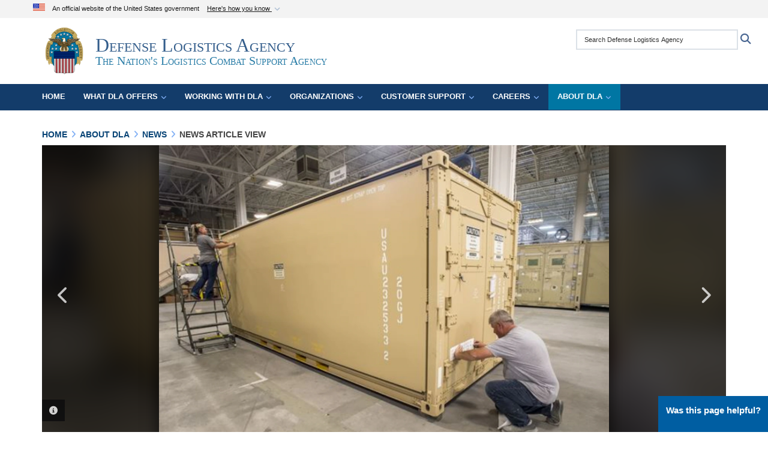

--- FILE ---
content_type: text/html; charset=utf-8
request_url: https://www.dla.mil/About-DLA/News/News-Article-View/Article/1376690/dla-distribution-hill-provides-deployable-hospitals-to-the-warfighter/
body_size: 15032
content:
<!DOCTYPE html>
<html  lang="en-US">
<head id="Head"><meta content="text/html; charset=UTF-8" http-equiv="Content-Type" />
<meta name="REVISIT-AFTER" content="1 DAYS" />
<meta name="RATING" content="GENERAL" />
<meta name="RESOURCE-TYPE" content="DOCUMENT" />
<meta content="text/javascript" http-equiv="Content-Script-Type" />
<meta content="text/css" http-equiv="Content-Style-Type" />
<script src="/Portals/104/nav-portal.js"></script>
<title>
	DLA Distribution Hill provides deployable hospitals to the warfighter > Defense Logistics Agency > News Article View
</title><meta id="MetaDescription" name="description" content="If you’ve ever driven past building 1160 on the west side of Hill Air Force Base, you may have wondered about the hundreds of containers stacked behind it.  , Read news articles posted by the Defense Logistics Agency." /><meta id="MetaKeywords" name="keywords" content="dla, defense logistics agency, logistics, defense, dod, department of defense, combat logistics, acquisition, technical services, support, about, news, article, Distribution, DLA, DLA Distribution, DLA Distribution’s Medical Assembly and Shelter Repair, DEPMEDS, United States Army Medical Materiel Agency" /><meta id="MetaRobots" name="robots" content="INDEX, FOLLOW" /><link href="/Resources/Shared/stylesheets/dnndefault/7.0.0/default.css?cdv=3245" type="text/css" rel="stylesheet"/><link href="/DesktopModules/ArticleCSViewArticle/module.css?cdv=3245" type="text/css" rel="stylesheet"/><link href="/Desktopmodules/SharedLibrary/ValidatedPlugins/slick-carousel/slick/slick.css?cdv=3245" type="text/css" rel="stylesheet"/><link href="/Desktopmodules/SharedLibrary/Plugins/Bootstrap/css/bootstrap.min.css?cdv=3245" type="text/css" rel="stylesheet"/><link href="/Portals/_default/skins/dod2/skin.css?cdv=3245" type="text/css" rel="stylesheet"/><link href="/Portals/_default/Containers/DOD2/container.css?cdv=3245" type="text/css" rel="stylesheet"/><link href="/Portals/104/portal.css?cdv=3245" type="text/css" rel="stylesheet"/><link href="/Portals/_default/skins/dod2/assets/dist/css/full-width-centered.min.css?cdv=3245" type="text/css" rel="stylesheet"/><link href="/Desktopmodules/SharedLibrary/Plugins/SocialIcons/css/fa-social-icons.css?cdv=3245" type="text/css" rel="stylesheet"/><link href="/Desktopmodules/SharedLibrary/Plugins/Skin/SkipNav/css/skipnav.css?cdv=3245" type="text/css" rel="stylesheet"/><link href="/DesktopModules/SharedLibrary/ValidatedPlugins/aos/aos.css?cdv=3245" type="text/css" rel="stylesheet"/><link href="/Desktopmodules/SharedLibrary/Plugins/carouFredSel/base.css?cdv=3245" type="text/css" rel="stylesheet"/><link href="/Desktopmodules/SharedLibrary/Plugins/MediaElement4.2.9/mediaelementplayer.css?cdv=3245" type="text/css" rel="stylesheet"/><link href="/Desktopmodules/SharedLibrary/Plugins/ColorBox/colorbox.css?cdv=3245" type="text/css" rel="stylesheet"/><link href="/Desktopmodules/SharedLibrary/Plugins/slimbox/slimbox2.css?cdv=3245" type="text/css" rel="stylesheet"/><link href="/desktopmodules/ArticleCS/styles/DOD2/style.css?cdv=3245" type="text/css" rel="stylesheet"/><link href="/Desktopmodules/SharedLibrary/ValidatedPlugins/font-awesome6/css/all.min.css?cdv=3245" type="text/css" rel="stylesheet"/><link href="/Desktopmodules/SharedLibrary/ValidatedPlugins/font-awesome6/css/v4-shims.min.css?cdv=3245" type="text/css" rel="stylesheet"/><script src="/Resources/libraries/jQuery/03_07_01/jquery.js?cdv=3245" type="text/javascript"></script><script src="/Resources/libraries/jQuery-Migrate/03_04_01/jquery-migrate.js?cdv=3245" type="text/javascript"></script><script src="/Resources/libraries/jQuery-UI/01_13_03/jquery-ui.min.js?cdv=3245" type="text/javascript"></script><script src="/Resources/libraries/HoverIntent/01_10_01/jquery.hoverIntent.min.js?cdv=3245" type="text/javascript"></script><link id="RobotoSlab" rel="stylesheet" type="text/css" href="https://fonts.googleapis.com/css?family=Open+Sans|Roboto+Slab" /><link rel='icon' href='/Portals/104/dla-favicon.ico?ver=cs46UKvKBpw_UWvF-4kFEw%3d%3d' type='image/x-icon' /><meta name='host' content='DMA Public Web' /><meta name='contact' content='dma.WebSD@mail.mil' /><link rel="stylesheet" type="text/css" href="/DesktopModules/SharedLibrary/Controls/Banner/CSS/usa-banner.css" /><script  src="/Desktopmodules/SharedLibrary/Plugins/GoogleAnalytics/Universal-Federated-Analytics-8.7.js?agency=DOD&subagency=DLA&sitetopic=dma.web&dclink=true"  id="_fed_an_ua_tag" ></script><style type="text/css">/*Start Dynamic Skin Css*/
.skin-header-background { background-image: url('/Portals/_default/skins/dod2/resources/img/header-back.png') !important; }
.skin-header-background { background-color: rgb(255, 255, 255) !important; }
.base-container.block-title .title  { background-color: rgb(255, 255, 255); }
.skin-footer-background { background-image: url('/Portals/_default/skins/dod2/resources/img/footer-back.png') !important; }
</style><meta name='twitter:card' content='summary_large_image' /><meta name='twitter:title' content='DLA&#32;Distribution&#32;Hill&#32;provides&#32;deployable&#32;hospitals&#32;to&#32;the&#32;warfighter' /><meta name='twitter:description' content='If&#32;you&#8217;ve&#32;ever&#32;driven&#32;past&#32;building&#32;1160&#32;on&#32;the&#32;west&#32;side&#32;of&#32;Hill&#32;Air&#32;Force&#32;Base,&#32;you&#32;may&#32;have&#32;wondered&#32;about&#32;the&#32;hundreds&#32;of&#32;containers&#32;stacked&#32;behind&#32;it.&#32;&#32;' /><meta name='twitter:image' content='https://media.defense.gov/2017/Nov/20/2001846105/1920/1080/0/171023-F-QT350-006.JPG' /><meta name='twitter:site' content='@DLAMIL' /><meta name='twitter:creator' content='@DLAMIL' /><meta property='og:site_name' content='Defense&#32;Logistics&#32;Agency' /><meta property='og:type' content='article' /><meta property='og:title' content='DLA&#32;Distribution&#32;Hill&#32;provides&#32;deployable&#32;hospitals&#32;to&#32;the&#32;warfighter' /><meta property='og:description' content='If&#32;you&#8217;ve&#32;ever&#32;driven&#32;past&#32;building&#32;1160&#32;on&#32;the&#32;west&#32;side&#32;of&#32;Hill&#32;Air&#32;Force&#32;Base,&#32;you&#32;may&#32;have&#32;wondered&#32;about&#32;the&#32;hundreds&#32;of&#32;containers&#32;stacked&#32;behind&#32;it.&#32;&#32;' /><meta property='og:image' content='https://media.defense.gov/2017/Nov/20/2001846105/1920/1080/0/171023-F-QT350-006.JPG' /><meta property='og:url' content='https://www.dla.mil/About-DLA/News/News-Article-View/Article/1376690/dla-distribution-hill-provides-deployable-hospitals-to-the-warfighter/' /><meta name="viewport" content="width=device-width,initial-scale=1" /></head>
<body id="Body">

    <form method="post" action="/About-DLA/News/News-Article-View/Article/1376690/dla-distribution-hill-provides-deployable-hospitals-to-the-warfighter/" id="Form" enctype="multipart/form-data">
<div class="aspNetHidden">
<input type="hidden" name="__EVENTTARGET" id="__EVENTTARGET" value="" />
<input type="hidden" name="__EVENTARGUMENT" id="__EVENTARGUMENT" value="" />
<input type="hidden" name="__VIEWSTATE" id="__VIEWSTATE" value="aJIcMpSKExr/mb3hetEKRXTYEAnXIk8grbmaxfuwnFgt+KcgK4xNXr0kh5z+L4l1+wVzZENln7fEoIZGphJdYgWnQ8J4QY3kmdryH+JJBvdzxUk+OlpKNuu5PsHlTQGtD52Lz1o4xt+M+MbK9/Wh2iav16vKC7eCogGHjIqPGIGg54Wy8XP+60+Po2SYKGg7j6WZzB8/lesb9zzk04HE721LdnE6IFWELK5L2qVX90EvJnyPCwd60LIIg8yS505TJtmJ8xojzSLmrves4jbY0/[base64]/eiWbC7caf6yjCcdMmtVefFLS2CidBPEvT7K4zD5K6QDzcoK5T1NEZT/3gLXwgAJKgCHeHXm57PHlB3tD+Ngo+A+j7Q0tcfhdQHQnlWbEx8EZI4NoENe9EY0EZh7AAP+FmZaZmX4g+cY/OMJHYOlaHBmN6TCYnMX7nNbnR9SEbAIEW2q+/g1oEqZe1g+uzq3Gsy/ECKH3HJkj8hRCGAv/wODAszT1uj++YE8h5D7HtYi/lNVogfnCGI5+LnAa6LCPid+qJrQ96juiCOBjojE5pwdeaH7TcyV8N0PJrsfWj1lEXgzy/se/uMiBP+96zQU1cnn1uwwFtdRVX9r9xO59gqHyVkEwOqvzn0Jr1WVcRHmrj+A6yWeqP+SLFQnCx0yF/MuZ5NHf8G9CiGMmSOnXfDvdhSk7SFrwPEFzc+qL73kh2o7Sa2V/xK8GH8uy7pUmtv7ZB8jy1YalkwBNydBNOEL5vJGKqqwV54AQThId6YpkNo1Jz07vGP5HTuQN+xwOYPdWUFLG7kQoBFL+gFILOSgmdhxQPAL6Usj4Ur5BBZLN3TB6vxVIKHc5XMEvZoUYJG65kbaST58Z1X9BkHPct7uk1JECmigVomm8/pRGoGPx9Ql6+qHHAoD3EmiEfNq3SqUj+Gwo76+zakK4G6CjGpoih1DV+rvCxPSD3lQgyLankrXoZ2J9UGWjeMnpwVcTdHmre3lRuFyjxP8fD9Oi3FNEsHklOq1auAcbH8rbFeylkn4Zd9724oZwmQd9mhaOJxr8QIXFTVCviTqiMJHGCbaXCwwAYEf/3LY73ytfBNqiTbrmgWbCIMENhLw09KByEVfBy22JeSNqoVLtRGeLEmbB9brpMJUpuTVUq5UvR35gvjUIDXttr0WX8hWPhkJ4+f0UwEal/NQ9ZcjvTxaU+rVBEc2d1fZzVL8rkfvfE/eNCrmkEpxgwT0wMpJNtfCsLwOnAlajexijzpbe+yPCS3Dm+jo2tA/6NWtWUwtyrX/ylk7Sv4bBGAj1jO3LDbQE7uiugSwF8gYHowzPUoHcypimV1ciEi5kRHVah2BGxIrgGkW7dtINqPfsvE629ScvZIlIp0BAcsGnJ7OVjBL5cixun4fDHIvT93uwYm3B2MSllN7Qx" />
</div>

<script type="text/javascript">
//<![CDATA[
var theForm = document.forms['Form'];
if (!theForm) {
    theForm = document.Form;
}
function __doPostBack(eventTarget, eventArgument) {
    if (!theForm.onsubmit || (theForm.onsubmit() != false)) {
        theForm.__EVENTTARGET.value = eventTarget;
        theForm.__EVENTARGUMENT.value = eventArgument;
        theForm.submit();
    }
}
//]]>
</script>


<script src="/WebResource.axd?d=pynGkmcFUV1pswBILeESv_91IpEyaU3xMdWwhFdAnPR3nB6bR1eh97lRPJI1&amp;t=638901627720898773" type="text/javascript"></script>


<script src="/ScriptResource.axd?d=NJmAwtEo3Ip9scJEP8y_hpb54pqFC3jsQli8UE1yQCrVaLglUP5MbKgfIIjJv3wicfaooq36BSZ3CCyUXy-aMXZh2qNoBNx8nSOAICspgcRvADtMfFRYSznRHmPbBLvsFBwY1g2&amp;t=32e5dfca" type="text/javascript"></script>
<script src="/ScriptResource.axd?d=dwY9oWetJoJlayDaFM32DTUrSd0WVSCD1Vt0pkCmaa-1r6m262SS9JLB28eMHNQoRArrTNWfoUBVeEJO6mWX-8fIiN5ijp9LzQj4Lydm79KmmGQx0T726_G7n1MNkhnzZ43o7mbbm398fopY0&amp;t=32e5dfca" type="text/javascript"></script>
<div class="aspNetHidden">

	<input type="hidden" name="__VIEWSTATEGENERATOR" id="__VIEWSTATEGENERATOR" value="CA0B0334" />
	<input type="hidden" name="__VIEWSTATEENCRYPTED" id="__VIEWSTATEENCRYPTED" value="" />
	<input type="hidden" name="__EVENTVALIDATION" id="__EVENTVALIDATION" value="tfJF4U/cXYtuhSQRJ3AG5lapBeYdIaDUgxn6zv2vmsP4x6jV2nnB1YbrfW2sSTzpB8/rkAoCm4mf9EFmefdVuOFHWpu9sSIeS85safU+bTayYB9f" />
</div><script src="/Desktopmodules/SharedLibrary/Plugins/MediaElement4.2.9/mediaelement-and-player.js?cdv=3245" type="text/javascript"></script><script src="/Desktopmodules/SharedLibrary/ValidatedPlugins/slick-carousel/slick/slick.min.js?cdv=3245" type="text/javascript"></script><script src="/js/dnn.js?cdv=3245" type="text/javascript"></script><script src="/js/dnn.modalpopup.js?cdv=3245" type="text/javascript"></script><script src="/Portals/_default/skins/dod2/resources/js/skin.js?cdv=3245" type="text/javascript"></script><script src="/js/dnncore.js?cdv=3245" type="text/javascript"></script><script src="/Desktopmodules/SharedLibrary/Plugins/Mobile-Detect/mobile-detect.min.js?cdv=3245" type="text/javascript"></script><script src="/DesktopModules/SharedLibrary/ValidatedPlugins/aos/aos.js?cdv=3245" type="text/javascript"></script><script src="/portals/_default/Skins/DOD2/resources/js/menu-width-detection.js?cdv=3245" type="text/javascript"></script><script src="/DesktopModules/ArticleCS/Resources/ArticleCS/js/ArticleCS.js?cdv=3245" type="text/javascript"></script><script src="/Desktopmodules/SharedLibrary/Plugins/carouFredSel/jquery.carouFredSel-6.2.1.js?cdv=3245" type="text/javascript"></script><script src="/Desktopmodules/SharedLibrary/Plugins/DVIDSAnalytics/DVIDSVideoAnalytics.min.js?cdv=3245" type="text/javascript"></script><script src="/Desktopmodules/SharedLibrary/Plugins/DVIDSAnalytics/analyticsParamsForDVIDSAnalyticsAPI.js?cdv=3245" type="text/javascript"></script><script src="/Desktopmodules/SharedLibrary/Plugins/TouchSwipe/jquery.touchSwipe.min.js?cdv=3245" type="text/javascript"></script><script src="/Desktopmodules/SharedLibrary/Plugins/ColorBox/jquery.colorbox.js?cdv=3245" type="text/javascript"></script><script src="/Desktopmodules/SharedLibrary/Plugins/slimbox/slimbox2.js?cdv=3245" type="text/javascript"></script><script src="/Desktopmodules/SharedLibrary/Plugins/BodyScrollLock/bodyScrollLock.js?cdv=3245" type="text/javascript"></script><script src="/js/dnn.servicesframework.js?cdv=3245" type="text/javascript"></script><script src="/Desktopmodules/SharedLibrary/Plugins/Skin/js/common.js?cdv=3245" type="text/javascript"></script>
<script type="text/javascript">
//<![CDATA[
Sys.WebForms.PageRequestManager._initialize('ScriptManager', 'Form', ['tdnn$ctr47704$ViewArticle$UpdatePanel1','dnn_ctr47704_ViewArticle_UpdatePanel1'], [], [], 3600, '');
//]]>
</script>

        
        
        



<!--CDF(Javascript|/Portals/_default/skins/dod2/resources/js/skin.js?cdv=3245|DnnBodyProvider|100)-->
<!--CDF(Css|/Portals/_default/skins/dod2/assets/dist/css/full-width-centered.min.css?cdv=3245|DnnPageHeaderProvider|100)-->


<script type="text/javascript">
$('#personaBar-iframe').load(function() {$('#personaBar-iframe').contents().find("head").append($("<style type='text/css'>.personabar .personabarLogo {}</style>")); });
</script>
<div id="dnn_ctl03_header_banner_container" class="header_banner_container">
    <span class="header_banner_inner">
        <div class="header_banner_flag">
            An official website of the United States government 
        <div class="header_banner_accordion" tabindex="0" role="button" aria-expanded="false"><u>Here's how you know 
        <span class="expand-more-container"><svg xmlns="http://www.w3.org/2000/svg" height="24" viewBox="0 0 24 24" width="24">
                <path d="M0 0h24v24H0z" fill="none" />
                <path class="expand-more" d="M16.59 8.59L12 13.17 7.41 8.59 6 10l6 6 6-6z" />
            </svg></span></u></div>
        </div>
        <div class="header_banner_panel" style="">
            <div class="header_banner_panel_item">
                <span class="header_banner_dotgov"></span>
                <div id="dnn_ctl03_bannerContentLeft" class="header_banner_content"><p class="banner-contentLeft-text"><strong> Official websites use .mil </strong></p>A <strong>.mil</strong> website belongs to an official U.S. Department of Defense organization in the United States.</div>
            </div>
            <div class="header_banner_panel_item https">
                <span class="header_banner_https"></span>
                <div id="dnn_ctl03_bannerContentRight" class="header_banner_content"><p class="banner-contentRight-text"><strong>Secure .mil websites use HTTPS</strong></p><div> A <strong>lock (<span class='header_banner_icon_lock'><svg xmlns = 'http://www.w3.org/2000/svg' width='52' height='64' viewBox='0 0 52 64'><title>lock </title><path class='icon_lock' fill-rule='evenodd' d='M26 0c10.493 0 19 8.507 19 19v9h3a4 4 0 0 1 4 4v28a4 4 0 0 1-4 4H4a4 4 0 0 1-4-4V32a4 4 0 0 1 4-4h3v-9C7 8.507 15.507 0 26 0zm0 8c-5.979 0-10.843 4.77-10.996 10.712L15 19v9h22v-9c0-6.075-4.925-11-11-11z' /> </svg></span>)</strong> or <strong> https://</strong> means you’ve safely connected to the .mil website. Share sensitive information only on official, secure websites.</div></div>
            </div>

        </div>
    </span>
</div><style> .header_banner_container{ background-color: #f0f0f0; color: #000000; } .icon_lock { fill: #000000;} .header_banner_container .header_banner_content .banner-contentLeft-text, .header_banner_container .header_banner_content .banner-contentRight-text { color: #000000;} .header_banner_container .header_banner_accordion { color: #0071BC; } </style>
<script type="text/javascript">

jQuery(document).ready(function() {
initializeSkin();
});

</script>

<script type="text/javascript">
var skinvars = {"SiteName":"Defense Logistics Agency","SiteShortName":"Defense Logistics Agency","SiteSubTitle":"The Nation\u0027s Logistics Combat Support Agency","aid":"defense-logistics-agency","IsSecureConnection":true,"IsBackEnd":false,"DisableShrink":false,"IsAuthenticated":false,"SearchDomain":"search.usa.gov","SiteUrl":"https://www.dla.mil/","LastLogin":null,"IsLastLoginFail":false,"IncludePiwik":false,"PiwikSiteID":-1,"SocialLinks":{"Facebook":{"Url":"http://www.facebook.com/dla.mil","Window":"_blank","Relationship":"noopener"},"Twitter":{"Url":"https://twitter.com/DLAMIL","Window":"_blank","Relationship":"noopener"},"YouTube":{"Url":"https://www.youtube.com/user/dodlogisticsagency","Window":"_blank","Relationship":"noopener"},"Flickr":{"Url":"http://www.flickr.com/photos/dlamil","Window":"_blank","Relationship":"noopener"},"Pintrest":{"Url":"","Window":"","Relationship":""},"Instagram":{"Url":"https://www.instagram.com/defenselogisticsagency/","Window":"_blank","Relationship":"noopener"},"Blog":{"Url":"","Window":"","Relationship":""},"RSS":{"Url":"","Window":"","Relationship":""},"Podcast":{"Url":"","Window":"","Relationship":""},"Email":{"Url":"","Window":"","Relationship":""},"LinkedIn":{"Url":"https://www.linkedin.com/company/defense-logistics-agency","Window":"_blank","Relationship":"noopener"},"Snapchat":{"Url":"","Window":"","Relationship":""}},"SiteLinks":null,"LogoffTimeout":10500000,"SiteAltLogoText":"Defense Logistics Agency Banner - The Nation\u0027s Logistics Combat Support Agency"};
</script>
<script type="application/ld+json">{"@context":"http://schema.org","@type":"Organization","logo":"https://www.dla.mil/Portals/104/DLAEmblemWebsiteHeader.png?ver=MIiZY9dPnA2tT3Kq0IqG5A%3d%3d","name":"Defense Logistics Agency","url":"https://www.dla.mil/","sameAs":["http://www.facebook.com/dla.mil","https://twitter.com/DLAMIL","https://www.instagram.com/defenselogisticsagency/","https://www.youtube.com/user/dodlogisticsagency"]}</script>



<div class="dma-full-width-centered v2-template  ">
    

<div id="skip-link-holder"><a id="skip-link" href="#skip-target">Skip to main content (Press Enter).</a></div>
<header id="main-header" role="banner">
    <div class="skin-header skin-header-background">
        <div class="container">
            <div class="skin-header-left">
                <button type="button" class="navbar-toggle pull-left skin-nav-toggle no-skin-override" data-toggle="collapse" data-target=".navbar-collapse">
                    <span class="sr-only">Toggle navigation</span>
                    <span class="fa fa-bars no-skin-override"></span>
                </button>
                <div class="skin-logo">
                    <a href="https://www.dla.mil/" rel="" target="">
                        <img src="/Portals/104/DLAEmblemWebsiteHeader.png?ver=MIiZY9dPnA2tT3Kq0IqG5A%3d%3d" alt="Home Logo: Defense Logistics Agency Banner - The Nation's Logistics Combat Support Agency" title="Defense Logistics Agency Banner - The Nation's Logistics Combat Support Agency" class="img-responsive" /></a>
                </div>
                <div class="skin-title">
                    <div class="hidden-xs">
                        
                        <span class="title-text withsub">Defense Logistics Agency</span>
                        <span class="subtitle-text">The Nation's Logistics Combat Support Agency</span>
                        
                    </div>
                    <div class="visible-xs title-text">
                        DLA
                    </div>
                </div>
            </div>
            <div class="skin-header-right">
                <div class="skin-search">
                    <div class="mobile-search visible-xs pull-right" hidden>
                        <a class="mobile-search-link" href="#" title="Search"><span class="search-icon fa closed fa-lg"></span>
                            <span class="sr-only">Search</span>
                        </a>
                        <div class="mobile-search-popup">
                            <label for="mobileSearch" class="visuallyhidden">Search Defense Logistics Agency: </label>
                            <input type="text" name="mobileSearch" class="skin-search-input usagov-search-autocomplete" maxlength="255" aria-label="Search Defense Logistics Agency" />
                            <a class="skin-search-go" href="#" title="Search"><span class="fa fa-search fa-inverse fa-lg"></span>
                                <span class="sr-only">Search</span>
                            </a>
                        </div>
                    </div>
                    <div class="desktop-search hidden-xs">
                        <label for="desktopSearch" class="visuallyhidden">Search Defense Logistics Agency: </label>
                        <input type="text" name="desktopSearch" class="skin-search-input usagov-search-autocomplete" maxlength="255" aria-label="Search Defense Logistics Agency" />
                        <a class="skin-search-go" href="#" title="Search"><span class="fa fa-search fa-lg"></span>
                            <span class="sr-only">Search</span>
                        </a>
                        
                        
                    </div>
                </div>
            </div>
        </div>
    </div>
    <div class="navbar-collapse nav-main-collapse collapse otnav nopad">
        <div class="nopad menu container new-menu" data-autoexpand="false">
            <nav class="nav-main" role="application">
<ul class="nav nav-main" id="main-nav">
	
    <li class=" top-level ">
    
        <a href="https://www.dla.mil/" >Home
		</a>
    
    </li>

    <li class="dropdown  top-level ">
    
        <a href="https://www.dla.mil/What-DLA-Offers/" aria-expanded="false">What DLA Offers<span class="fa fa-sm fa-angle-down"></span>
		</a>
    
        <ul class="dropdown-menu">
        
    <li class=" dm  ">
        
			<a href="https://www.dla.mil/What-DLA-Offers/Excess-Property-Disposal/"  style="display:flex;align-items:center" >Excess Property Disposal
            </a>
        
    </li>

    <li class=" dm  ">
        
			<a href="https://www.dla.mil/Document-Services/"  style="display:flex;align-items:center" >Document Services
            </a>
        
    </li>

    <li class=" dm  ">
        
			<a href="https://www.dla.mil/What-DLA-Offers/Products/"  style="display:flex;align-items:center" >Products
            </a>
        
    </li>

    <li class=" dm  ">
        
			<a href="https://www.dla.mil/What-DLA-Offers/Services/"  style="display:flex;align-items:center" >Services
            </a>
        
    </li>

    <li class=" dm  ">
        
			<a href="https://www.dla.mil/What-DLA-Offers/Programs/"  style="display:flex;align-items:center" >Programs
            </a>
        
    </li>

        </ul>
    
    </li>

    <li class="dropdown  top-level ">
    
        <a href="https://www.dla.mil/Working-With-DLA/" aria-expanded="false">Working With DLA<span class="fa fa-sm fa-angle-down"></span>
		</a>
    
        <ul class="dropdown-menu">
        
    <li class=" dm  ">
        
			<a href="https://www.dla.mil/Working-With-DLA/Applications/"  style="display:flex;align-items:center" >Applications
            </a>
        
    </li>

    <li class=" dm  ">
        
			<a href="https://www.dla.mil/Vendor-Information-Hub/"  style="display:flex;align-items:center" >Vendor Information Hub
            </a>
        
    </li>

    <li class=" dm  ">
        
			<a href="https://www.dla.mil/Small-Business/"  style="display:flex;align-items:center" >Small Business
            </a>
        
    </li>

    <li class=" dm  ">
        
			<a href="https://www.dla.mil/Working-With-DLA/Federal-and-International-Cataloging//"  style="display:flex;align-items:center" >Federal and International Cataloging
            </a>
        
    </li>

    <li class=" dm  ">
        
			<a href="https://www.dla.mil/Defense-Data-Standards/"  style="display:flex;align-items:center" >Defense Data Standards
            </a>
        
    </li>

    <li class=" dm  ">
        
			<a href="https://www.dla.mil/Working-With-DLA/Events/"  style="display:flex;align-items:center" >Events
            </a>
        
    </li>

    <li class=" dm  ">
        
			<a href="https://www.dla.mil/Acquisition/Policy-and-Directives/"  style="display:flex;align-items:center" >Procurement Policies
            </a>
        
    </li>

    <li class=" dm  ">
        
			<a href="https://www.dla.mil/Working-With-DLA/Government-Programs/"  style="display:flex;align-items:center" >Government Programs
            </a>
        
    </li>

    <li class=" dm  ">
        
			<a href="https://www.dla.mil/Working-With-DLA/Forms/"  style="display:flex;align-items:center" >Forms
            </a>
        
    </li>

        </ul>
    
    </li>

    <li class="dropdown  top-level ">
    
        <a href="https://www.dla.mil/Organizations/" aria-expanded="false">Organizations<span class="fa fa-sm fa-angle-down"></span>
		</a>
    
        <ul class="dropdown-menu">
        
    <li class=" dm  ">
        
			<a href="https://www.dla.mil/Headquarters/"  style="display:flex;align-items:center" >DLA Headquarters
            </a>
        
    </li>

    <li class=" dm  ">
        
			<a href="https://www.dla.mil/Disposition-Services/"  style="display:flex;align-items:center" >DLA Disposition Services
            </a>
        
    </li>

    <li class=" dm  ">
        
			<a href="https://www.dla.mil/Distribution/"  style="display:flex;align-items:center" >DLA Distribution
            </a>
        
    </li>

    <li class=" dm  ">
        
			<a href="https://www.dla.mil/Energy/"  style="display:flex;align-items:center" >DLA Energy
            </a>
        
    </li>

    <li class=" dm  ">
        
			<a href="https://www.dla.mil/Troop-Support/"  style="display:flex;align-items:center" >DLA Troop Support
            </a>
        
    </li>

    <li class=" dm dropdown ">
        
			<a href="https://www.dla.mil/Weapons-Support/"  style="display:flex;align-items:center" aria-expanded="false">DLA Weapons Support<span class="fa fa-sm fa-angle-right" style="margin-left:20px"></span>
            </a>
        
        <ul  class="dropdown-menu">
        
    <li class=" dm  ">
        
			<a href="https://www.dla.mil/Land-and-Maritime/"  style="display:flex;align-items:center" >Weapons Support (Columbus)
            </a>
        
    </li>

    <li class=" dm  ">
        
			<a href="https://www.dla.mil/Aviation/"  style="display:flex;align-items:center" >Weapons Support (Richmond)
            </a>
        
    </li>

        </ul>
    
    </li>

    <li class=" dm  ">
        
			<a href="https://www.dla.mil/CENTCOM-SOCOM/"  style="display:flex;align-items:center" >DLA CENTCOM &amp; SOCOM
            </a>
        
    </li>

    <li class=" dm  ">
        
			<a href="https://www.dla.mil/Europe-and-Africa/"  style="display:flex;align-items:center" >DLA Europe &amp; Africa
            </a>
        
    </li>

    <li class=" dm  ">
        
			<a href="https://www.dla.mil/Pacific/"  style="display:flex;align-items:center" >DLA Indo-Pacific
            </a>
        
    </li>

        </ul>
    
    </li>

    <li class="dropdown  top-level ">
    
        <a href="https://www.dla.mil/Customer-Support/" aria-expanded="false">Customer Support<span class="fa fa-sm fa-angle-down"></span>
		</a>
    
        <ul class="dropdown-menu">
        
    <li class=" dm  ">
        
			<a href="https://www.dla.mil/Customer-Support/Self-Help-Tools/"  style="display:flex;align-items:center" >Self Help Tools
            </a>
        
    </li>

    <li class=" dm  ">
        
			<a href="https://www.dla.mil/Customer-Support/How-to-Order/"  style="display:flex;align-items:center" >How to Order
            </a>
        
    </li>

    <li class=" dm  ">
        
			<a href="https://www.dla.mil/Customer-Support/Find-Your-Order/"  style="display:flex;align-items:center" >Find Your Order
            </a>
        
    </li>

    <li class=" dm  ">
        
			<a href="https://www.dla.mil/Customer-Support/Customer-Facing-Offices/"  style="display:flex;align-items:center" >Customer Facing Offices
            </a>
        
    </li>

    <li class=" dm  ">
        
			<a href="https://www.dla.mil/Customer-Support/Training/"  style="display:flex;align-items:center" >Training
            </a>
        
    </li>

    <li class=" dm  ">
        
			<a href="https://www.dla.mil/Customer-Support/Brochures/"  style="display:flex;align-items:center" >Brochures
            </a>
        
    </li>

    <li class=" dm  ">
        
			<a href="https://www.dla.mil/Customer-Support/Warfighter-Support/"  style="display:flex;align-items:center" >Warfighter Support
            </a>
        
    </li>

    <li class=" dm  ">
        
			<a href="https://www.dla.mil/Customer-Support/Customer-Service-Management/"  style="display:flex;align-items:center" >Customer Service Management
            </a>
        
    </li>

    <li class=" dm  ">
        
			<a href="https://www.dla.mil/Customer-Support/CFP-Toolbox/"  style="display:flex;align-items:center" >CFP Toolbox
            </a>
        
    </li>

        </ul>
    
    </li>

    <li class="dropdown  top-level ">
    
        <a href="https://www.dla.mil/Careers/" aria-expanded="false">Careers<span class="fa fa-sm fa-angle-down"></span>
		</a>
    
        <ul class="dropdown-menu">
        
    <li class=" dm  ">
        
			<a href="https://www.dla.mil/Careers/Benefits/"  style="display:flex;align-items:center" >Benefits
            </a>
        
    </li>

    <li class=" dm  ">
        
			<a href="https://www.dla.mil/Careers/How-To-Apply/"  style="display:flex;align-items:center" >How To Apply
            </a>
        
    </li>

    <li class=" dm  ">
        
			<a href="https://www.dla.mil/Careers/Programs/"  style="display:flex;align-items:center" >Programs
            </a>
        
    </li>

    <li class=" dm  ">
        
			<a href="https://www.dla.mil/Careers/PaCE/"  style="display:flex;align-items:center" >PACE
            </a>
        
    </li>

        </ul>
    
    </li>

    <li class="dropdown  top-level ">
    
        <a href="https://www.dla.mil/About-DLA/" aria-expanded="false">About DLA<span class="fa fa-sm fa-angle-down"></span>
		</a>
    
        <ul class="dropdown-menu">
        
    <li class=" dm  ">
        
			<a href="https://www.dla.mil/About-DLA/Contact-Us/"  style="display:flex;align-items:center" >Contact Us
            </a>
        
    </li>

    <li class=" dm  ">
        
			<a href="https://www.dla.mil/About-DLA/Locations/"  style="display:flex;align-items:center" >Locations
            </a>
        
    </li>

    <li class=" dm  ">
        
			<a href="https://www.dla.mil/About-DLA/Leaders/"  style="display:flex;align-items:center" >Leaders
            </a>
        
    </li>

    <li class=" dm  ">
        
			<a href="https://www.dla.mil/About-DLA/News/"  style="display:flex;align-items:center" >News
            </a>
        
    </li>

    <li class=" dm  ">
        
			<a href="https://www.dla.mil/About-DLA/History/"  style="display:flex;align-items:center" >History
            </a>
        
    </li>

    <li class=" dm  ">
        
			<a href="https://www.dla.mil/About-DLA/Media-Gallery/"  style="display:flex;align-items:center" >Media Gallery
            </a>
        
    </li>

    <li class=" dm  ">
        
			<a href="https://www.dla.mil/Info/"  style="display:flex;align-items:center" >DLA Campaigns
            </a>
        
    </li>

        </ul>
    
    </li>

</ul>
</nav>




        </div>
    </div>
</header>
<p id="skip-target-holder"><a id="skip-target" name="skip-target" class="skip" tabindex="-1"></a></p>


    <div id="content" role="main">
        <div class="container-fluid nopad">
            <div class="flex-row flex-row-fw">
                
            </div>
        </div>

        <div class="container">
            <div class="flex-row flex-row-fw">
                
            </div>
            

<div class="skin-breadcrumb-container container-fluid nopad" role="navigation" aria-label="Breadcrumb Navigation">
  <span id="dnn_Breadcrumb_Breadcrumb_lblBreadCrumb" itemprop="breadcrumb" itemscope="" itemtype="https://schema.org/breadcrumb"><span itemscope itemtype="http://schema.org/BreadcrumbList"><span itemprop="itemListElement" itemscope itemtype="http://schema.org/ListItem"><a href="https://www.dla.mil/" class="skin-breadcrumb" itemprop="item" ><span itemprop="name">Home</span></a><meta itemprop="position" content="1" /></span><span class='fa fa-angle-right skin-breadcrumb-separator'></span><span itemprop="itemListElement" itemscope itemtype="http://schema.org/ListItem"><a href="https://www.dla.mil/About-DLA/" class="skin-breadcrumb" itemprop="item"><span itemprop="name">About DLA</span></a><meta itemprop="position" content="2" /></span><span class='fa fa-angle-right skin-breadcrumb-separator'></span><span itemprop="itemListElement" itemscope itemtype="http://schema.org/ListItem"><a href="https://www.dla.mil/About-DLA/News/" class="skin-breadcrumb" itemprop="item"><span itemprop="name">News</span></a><meta itemprop="position" content="3" /></span><span class='fa fa-angle-right skin-breadcrumb-separator'></span><span itemprop="itemListElement" itemscope itemtype="http://schema.org/ListItem"><a href="https://www.dla.mil/About-DLA/News/News-Article-View/" class="skin-breadcrumb" itemprop="item"><span itemprop="name">News Article View</span></a><meta itemprop="position" content="4" /></span></span></span>
  <script type="text/javascript">
      jQuery(document).ready(function () {
          var lastBreadcrumbItem = jQuery(".skin-breadcrumb-container a").last();
          var breadcrumbSpan = $("<span>").text(lastBreadcrumbItem.text()).addClass(lastBreadcrumbItem.attr("class"));
          lastBreadcrumbItem.replaceWith(breadcrumbSpan);
      });
  </script>
</div>

            <div class="flex-row flex-row-fw">
                <div id="dnn_ContentPane" class="flex-row-col-md backend-cp-collapsible"><div class="DnnModule DnnModule-ArticleCSViewArticle DnnModule-47704"><a name="47704"></a>
<div class="empty-container-no-pad">
    <div id="dnn_ctr47704_ContentPane"><!-- Start_Module_47704 --><div id="dnn_ctr47704_ModuleContent" class="DNNModuleContent ModArticleCSViewArticleC">
	<div id="dnn_ctr47704_ViewArticle_UpdatePanel1" class="article-view">
		
        <div class="adetail news" itemscope itemtype="http://schema.org/NewsArticle">
    <meta itemprop="datePublished" content="Nov. 20, 2017" />

    
    <div>
        
<div id="adetail-slick-gallery" class="gallery">
    
    <div class="item">
        
        <div class="image">
            <div class="blurred-bg" style="background-image: url(https://media.defense.gov/2017/Nov/20/2001846105/1920/1080/0/171023-F-QT350-006.JPG)"></div>
            <img src="https://media.defense.gov/2017/Nov/20/2001846105/1920/1080/0/171023-F-QT350-006.JPG"
                 class="aimage img-responsive"
                 alt="DLA Distribution Hill provides deployable hospitals to the warfighter"
                 itemprop="image" />
        </div>
        
        
        
        
        
        <div class="slide-info-button" onClick="toggleInfo(event)">
            <i class="fa fa-info-circle"></i>
            <span>PHOTO INFORMATION</span>
        </div>
        
        <div class="slide-info-hidden">
            <div class="slide-info-inner">
            
            <div class="action-bar">
                
                <div style="position: relative">
                        <a class="download-link slide-info-link" href="https://media.defense.gov/2017/Nov/20/2001846105/-1/-1/0/171023-F-QT350-006.JPG" target="_blank" rel="noopener" download="https://media.defense.gov/2017/Nov/20/2001846105/-1/-1/0/171023-F-QT350-006.JPG"><i class="fa fa-download"></i>&nbsp;Download</a>
                </div>
                
                
                <div>
                        <a class="details-link slide-info-link" target="_blank" href="https://www.dla.mil/About-DLA/Images/igphoto/2001846105/"><i class="fa fa-info-circle"></i>&nbsp;Details</a>
                </div>
                <div class="a2a_kit a2a_default_style custom_icon" data-a2a-url="https://www.dla.mil/About-DLA/Images/igphoto/2001846105/" data-a2a-title="DLA Distribution Hill provides deployable hospitals to the warfighter" data-a2a-description="Kellie Haines, left, and Lee Strickland perform final stenciling on a shelter at the Defense Logistics Agency’s Medical Assembly and Shelter Repair facility located at Hill Air Force Base, Utah, Oct. 23, 2017. Mechanics, painters, helpers, and inspectors repair, refurbish, and update deployable expandable shelters used as communication centers, surgical centers, x-ray rooms, and other facilities in the field.">
                    <a class="a2a_dd share-popup-2359702 share-link slide-info-link"><i class="fa fa-share"></i>&nbsp;Share</a>
                </div>
                <script defer src="https://static.addtoany.com/menu/page.js"></script>
                
            </div>
            
            <div class="image-title">DLA Distribution Hill provides deployable hospitals to the warfighter</div>
            <div class="image-caption">Kellie Haines, left, and Lee Strickland perform final stenciling on a shelter at the Defense Logistics Agency’s Medical Assembly and Shelter Repair facility located at Hill Air Force Base, Utah, Oct. 23, 2017. Mechanics, painters, helpers, and inspectors repair, refurbish, and update deployable expandable shelters used as communication centers, surgical centers, x-ray rooms, and other facilities in the field.</div>
        </div>
    </div>
    </div>

    
    <div class="item">
        
        <div class="image">
            <div class="blurred-bg" style="background-image: url(https://media.defense.gov/2017/Nov/20/2001846106/1920/1080/0/171023-F-QT350-003.JPG)"></div>
            <img src="https://media.defense.gov/2017/Nov/20/2001846106/1920/1080/0/171023-F-QT350-003.JPG"
                 class="aimage img-responsive"
                 alt="DLA Distribution Hill provides deployable hospitals to the warfighter"
                 itemprop="image" />
        </div>
        
        
        
        
        
        <div class="slide-info-button" onClick="toggleInfo(event)">
            <i class="fa fa-info-circle"></i>
            <span>PHOTO INFORMATION</span>
        </div>
        
        <div class="slide-info-hidden">
            <div class="slide-info-inner">
            
            <div class="action-bar">
                
                <div style="position: relative">
                        <a class="download-link slide-info-link" href="https://media.defense.gov/2017/Nov/20/2001846106/-1/-1/0/171023-F-QT350-003.JPG" target="_blank" rel="noopener" download="https://media.defense.gov/2017/Nov/20/2001846106/-1/-1/0/171023-F-QT350-003.JPG"><i class="fa fa-download"></i>&nbsp;Download</a>
                </div>
                
                
                <div>
                        <a class="details-link slide-info-link" target="_blank" href="https://www.dla.mil/About-DLA/Images/igphoto/2001846106/"><i class="fa fa-info-circle"></i>&nbsp;Details</a>
                </div>
                <div class="a2a_kit a2a_default_style custom_icon" data-a2a-url="https://www.dla.mil/About-DLA/Images/igphoto/2001846106/" data-a2a-title="DLA Distribution Hill provides deployable hospitals to the warfighter" data-a2a-description="Nathan Young, a distribution process worker, completes a hospital build at the Defense Logistics Agency’s Medical Assembly and Shelter Repair facility located at Hill Air Force Base, Utah, Oct. 23, 2017. The assembly team prepares supplies used to stand up and support hospitals in deployed locations.">
                    <a class="a2a_dd share-popup-2359703 share-link slide-info-link"><i class="fa fa-share"></i>&nbsp;Share</a>
                </div>
                <script defer src="https://static.addtoany.com/menu/page.js"></script>
                
            </div>
            
            <div class="image-title">DLA Distribution Hill provides deployable hospitals to the warfighter</div>
            <div class="image-caption">Nathan Young, a distribution process worker, completes a hospital build at the Defense Logistics Agency’s Medical Assembly and Shelter Repair facility located at Hill Air Force Base, Utah, Oct. 23, 2017. The assembly team prepares supplies used to stand up and support hospitals in deployed locations.</div>
        </div>
    </div>
    </div>

    
    <div class="item">
        
        <div class="image">
            <div class="blurred-bg" style="background-image: url(https://media.defense.gov/2017/Nov/20/2001846107/1920/1080/0/171023-F-QT350-004.JPG)"></div>
            <img src="https://media.defense.gov/2017/Nov/20/2001846107/1920/1080/0/171023-F-QT350-004.JPG"
                 class="aimage img-responsive"
                 alt="DLA Distribution Hill provides deployable hospitals to the warfighter"
                 itemprop="image" />
        </div>
        
        
        
        
        
        <div class="slide-info-button" onClick="toggleInfo(event)">
            <i class="fa fa-info-circle"></i>
            <span>PHOTO INFORMATION</span>
        </div>
        
        <div class="slide-info-hidden">
            <div class="slide-info-inner">
            
            <div class="action-bar">
                
                <div style="position: relative">
                        <a class="download-link slide-info-link" href="https://media.defense.gov/2017/Nov/20/2001846107/-1/-1/0/171023-F-QT350-004.JPG" target="_blank" rel="noopener" download="https://media.defense.gov/2017/Nov/20/2001846107/-1/-1/0/171023-F-QT350-004.JPG"><i class="fa fa-download"></i>&nbsp;Download</a>
                </div>
                
                
                <div>
                        <a class="details-link slide-info-link" target="_blank" href="https://www.dla.mil/About-DLA/Images/igphoto/2001846107/"><i class="fa fa-info-circle"></i>&nbsp;Details</a>
                </div>
                <div class="a2a_kit a2a_default_style custom_icon" data-a2a-url="https://www.dla.mil/About-DLA/Images/igphoto/2001846107/" data-a2a-title="DLA Distribution Hill provides deployable hospitals to the warfighter" data-a2a-description="Bill Knight preps a forensics shelter for paint during a refurbishment at the Defense Logistics Agency’s Medical Assembly and Shelter Repair facility located at Hill Air Force Base, Utah, Oct. 23, 2017. Mechanics, painters, helpers, and inspectors repair, refurbish, and update deployable expandable shelters used as communication centers, surgical centers, x-ray rooms, and other facilities in the field.">
                    <a class="a2a_dd share-popup-2359704 share-link slide-info-link"><i class="fa fa-share"></i>&nbsp;Share</a>
                </div>
                <script defer src="https://static.addtoany.com/menu/page.js"></script>
                
            </div>
            
            <div class="image-title">DLA Distribution Hill provides deployable hospitals to the warfighter</div>
            <div class="image-caption">Bill Knight preps a forensics shelter for paint during a refurbishment at the Defense Logistics Agency’s Medical Assembly and Shelter Repair facility located at Hill Air Force Base, Utah, Oct. 23, 2017. Mechanics, painters, helpers, and inspectors repair, refurbish, and update deployable expandable shelters used as communication centers, surgical centers, x-ray rooms, and other facilities in the field.</div>
        </div>
    </div>
    </div>

    
</div>
<div class="slide-info"></div>



<script type="text/javascript">
    window.delayInitMediaElementJs = true;

    function toggleInfo(event) {
      $("#adetail-slick-gallery").toggleClass('open');;
      sizeSlideInfo();
    }

    function GalleryInit() {
        var $gallery = $("#adetail-slick-gallery");
        $gallery.on('init', function () {
            initMediaElementJs();
        }).slick({
            fade: true,
            adaptiveHeight: true
        });

        $gallery.on('afterChange, setPosition', function (event, currentSlide) {
            $gallery.animate({ height: $('.slick-current .item').first().height() + 'px' }, 300);
            sizeSlideInfo();
        });
    }

    function sizeSlideInfo() {
        var $gallery = $("#adetail-slick-gallery");
        var $info = $gallery.siblings('.slide-info');
        var infoContent = $('.slick-current').find('.slide-info-hidden').html();
        let h = $info.height();
        if ($gallery.hasClass('open')) {
            $info.css('height', h + 'px')
                .empty()
                .html(infoContent)
                .animate({ height: $info.find('.slide-info-inner').outerHeight() + 'px' }, 300);

        } else {
            $info.css('height', '0');
        }
    }

    $(window).load(function() {
        GalleryInit();
    });
</script>

<script type="text/javascript">

jQuery(document).ready(function() {
var prm = Sys.WebForms.PageRequestManager.getInstance();
if (prm){
if(typeof GalleryInit == 'function'){	prm.add_endRequest(GalleryInit);
} }
});

</script>

<script type="text/javascript">

jQuery(document).ready(function() {
var prm = Sys.WebForms.PageRequestManager.getInstance();
if (prm){
if(typeof SlideshowInit == 'function'){	prm.add_endRequest(SlideshowInit);
} }
});

</script>



    </div>
    

    <div id="news-content" class="article-body">

        <div class="header">
            <div class="category-date">
                <b class="content-type">News</b> | Nov. 20, 2017
            </div>
            <h1 class="title" itemprop="headline">DLA Distribution Hill provides deployable hospitals to the warfighter</h1>
            <p class="info">
                <span class="line">By Alan Arnold, DLA Distribution</span>
                <span class="line">DLA Distribution Hill, Utah</span> 
            </p>
        </div>

        <div class="body" itemprop="articleBody">
            <span class="dateline-text">
                HILL, Utah&nbsp;&nbsp;&ndash;&nbsp;&nbsp;
            </span>
            <span style="font-size: 13px;">If you&rsquo;ve ever driven past building 1160 on the west side of Hill Air Force Base, you may have wondered about the hundreds of containers stacked behind it.&nbsp;&nbsp;</span><span style="font-size: 13px;"> </span>
<p><span style="font-size: 13px;">Building 1160 is the home of DLA Distribution&rsquo;s Medical Assembly and Shelter Repair (DEPMEDS).&nbsp; Established in the early 1980&rsquo;s and moving to HAFB&rsquo;s building 1160 in 2002, DEPMEDS consists of two separate missions as the organization&rsquo;s name suggests.&nbsp; </span></p>
<span style="font-size: 13px;"> </span>
<p><span style="font-size: 13px;">The first is the medical assembly mission which is in support of the United States Army Medical Materiel Agency.&nbsp; DLA Distribution employees have the responsibility to fill the necessary orders ranging from restocking a small dentist office to the assembly of everything required for a full thousand bed deployable hospital. The assembly team also has the responsibility to create combat life-saver kits that are small enough for the warfighter to carry on their belt to large kits carried in a vehicle.&nbsp; </span></p>
<span style="font-size: 13px;"> </span>
<p><span style="font-size: 13px;">The assembly group also conducts a second mission that they call &ldquo;disassembly.&rdquo;&nbsp; This requires the team to unpack hospitals that had been packed years ago, stored for use in potential future conflict but, fortunately, never used.&nbsp; Some of the disassembly comes directly from the field where a hospital has been deployed, each capturing reusable material and assets.</span></p>
<span style="font-size: 13px;"> </span>
<p><span style="font-size: 13px;">This mission requires the efforts of talented mechanics, painters, mechanic helpers, and inspectors as they repair, refurbish, and update deployable expandable shelters.&nbsp; These shelters are used as communication centers, surgical centers, x-ray rooms, and many other structures in the field.</span></p>
<span style="font-size: 13px;"> </span>
<p><span style="font-size: 13px;">A testament to the quality of these efforts was evident when a customer visited and saw a new shelter sitting side-by-side with a completely refurbished shelter.&nbsp; The customer questioned the apparent quality differences between the new shelter and the refurbished shelter.&nbsp; It was at that time they were told that they were mistaken.&nbsp; The shelter they thought to be the new shelter was, in fact, a shelter that was originally built in the 1980&rsquo;s- deployed and refurbished several times at a cost just one-fifth that of a new shelter.</span></p>
<span style="font-size: 13px;"> </span>
<p><span style="font-size: 13px;">In the last 35 years, the DEPMEDS personnel have been supporting the warfighter by acting as the conduit to their medical and tactical needs.&nbsp; </span></p>
<span style="font-size: 13px;"> </span>
<p><span style="font-size: 13px;">The next time you cross the railroad tracks coming on to the base from the Roy/5600 South gate, take a moment to notice Building 1160 to the west. Know that the personnel working there are continuing a long standing tradition of deployable medical support as well as the medical and tactical support of expandable shelters in support of America&rsquo;s warfighter.</span></p>
<span style="font-size: 13px;"> </span>
<p><span style="font-size: 13px;">One Team, One Fight!</span></p>
<p style="margin: 0in 0in 8pt;">&nbsp;</p>
        </div>

        <div class="share-bottom">
            <div class="a2a_kit a2a_default_style" data-a2a-url="https://www.dla.mil/About-DLA/News/News-Article-View/Article/1376690/dla-distribution-hill-provides-deployable-hospitals-to-the-warfighter/">
                
                <a class="share-link a2a_dd">
                    <i class="fa fa-share-alt fa-2x"></i>
                    <br />
                    SHARE
                </a>
                <script defer type="text/javascript" src="https://static.addtoany.com/menu/page.js"></script>
                
            </div>
            <div>
                
                <a class="print-link" href='https://www.dla.mil/DesktopModules/ArticleCS/Print.aspx?PortalId=104&ModuleId=47704&Article=1376690' target="_blank" rel="noopener">
                    <i class="fa fa-print fa-2x"></i>
                    <br />
                    PRINT
                </a>
                
            </div>
        </div>

        <div class="related">
            

        

        

        

        

        

        

        

        

        

        

        

        

        

        

        

        </div>

        
        <div class="tags">
            
<a href='https://www.dla.mil/About-DLA/News/All-News/Tag/52581/dla/'><span class="fa fa-tag fa-lg"></span>DLA</a>


<a href='https://www.dla.mil/About-DLA/News/All-News/Tag/55692/dla-distribution/'><span class="fa fa-tag fa-lg"></span>DLA Distribution</a>


<a href='https://www.dla.mil/About-DLA/News/All-News/Tag/103514/dla-distributions-medical-assembly-and-shelter-repair/'><span class="fa fa-tag fa-lg"></span>DLA Distribution’s Medical Assembly and Shelter Repair</a>


<a href='https://www.dla.mil/About-DLA/News/All-News/Tag/103515/depmeds/'><span class="fa fa-tag fa-lg"></span>DEPMEDS</a>


<a href='https://www.dla.mil/About-DLA/News/All-News/Tag/103516/united-states-army-medical-materiel-agency/'><span class="fa fa-tag fa-lg"></span>United States Army Medical Materiel Agency</a>

        </div>
        

        
    </div>
</div>



    
	</div>




<script type="text/javascript">

    var displayNextPrevNav = false
    var loggedIn = false;
    var articleId = 1376690;
    var moduleId = 47704;
    var mejPlayer;

    $(function () {
        if (!window.delayInitMediaElementJs)
            initMediaElementJs();
    });

    function initMediaElementJs() {
        mejPlayer = $(".article-view video").not(".noplayer").mediaelementplayer({
            pluginPath: "/desktopmodules/SharedLibrary/Plugins/MediaElement4.2.9/",
            videoWidth: '100%',
            videoHeight: '100%',
            success: function (mediaElement, domObject)
            {
                var aDefaultOverlay = jQuery(mediaElement).parents('.media-inline-video, .video-control').find('.defaultVideoOverlay.a-video-button');
                var aHoverOverlay = jQuery(mediaElement).parents('.media-inline-video, .video-control').find('.hoverVideoOverlay.a-video-button');
                var playing = false;
                $("#" + mediaElement.id).parents('.media-inline-video, .video-control').find('.mejs__controls').hide();
                if (typeof GalleryResize === "function")
                    GalleryResize();
                mediaElement.addEventListener('play',
                    function (e) {
                        playing = true;
                        jQuery(".gallery").trigger("pause", false, false);
                        $("#" + e.detail.target.id).parents('.media-inline-video, .video-control').find('.mejs__controls').show();                       
                        $("#" + e.detail.target.id).parents('.media-inline-video, .video-control').find('.duration').hide();
                        if (aDefaultOverlay.length) {
                            aDefaultOverlay.hide();
                            aHoverOverlay.hide();
                        }
                        //place play trigger for DVIDS Analytics
                    }, false);
                mediaElement.addEventListener('pause',
                    function (e) {
                        playing = false;
                        if (aDefaultOverlay.length) {
                            aDefaultOverlay.removeAttr("style");
                            aHoverOverlay.removeAttr("style");
                        }
                    }, false);
                mediaElement.addEventListener('ended',
                    function (e) {
                        playing = false;
                    }, false);

                if (aDefaultOverlay.length) {
                    aDefaultOverlay.click(function () {
                        if (!playing) {
                            mediaElement.play();
                            playing = true;
                        }
                    });
                    aHoverOverlay.click(function () {
                        if (!playing) {
                            mediaElement.play();
                            playing = true;
                        }
                    });
                }
            },
            features: ["playpause", "progress", "current", "duration", "tracks", "volume", "fullscreen"]
        });

        if (displayNextPrevNav) {
            DisplayNextPreviousNav(moduleId, articleId, loggedIn);
        }
    }

    $(window).load(function () {
        if (displayNextPrevNav) {
            var winWidth = $(document).width();
            if (winWidth > 1024) {
                $('#footerExtender').css('height', '0px');
                $('.article-navbtn .headline').addClass('contentPubDate');
            }
            else {
                $('#footerExtender').css('height', $('.article-navbtn .headline').html().length > 0 ? $('.bottomNavContainer').height() + 'px' : '0px');
                $('.article-navbtn .headline').removeClass('contentPubDate');
            }
        }
    });


    $(window).resize(function () {
        if (displayNextPrevNav) {
            var winWidth = $(document).width();

            if (winWidth < 1024) {
                $('#footerExtender').css('height', $('.article-navbtn .headline').html().length > 0 ? $('.bottomNavContainer').height() + 'px' : '0px');
                $('.article-navbtn .headline').removeClass('contentPubDate');
            }
            else {
                $('#footerExtender').css('height', '0px');
                $('.article-navbtn .headline').addClass('contentPubDate');
            }
        }

    });

</script>


</div><!-- End_Module_47704 --></div>
    <div class="clearfix"></div>
</div>
</div></div>
            </div>

            <div class="flex-row flex-row-fw">
                
                <div class="flex-row-col-md backend-cp-collapsible flex-row-main">
                    <div class="flex-row flex-row-fw">
                        

                    </div>
                    <div class="flex-row flex-row-fw">
                        
                        
                    </div>
                    <div class="flex-row flex-row-fw">
                        
                        
                    </div>
                    <div class="flex-row flex-row-fw">
                        
                    </div>
                    <div class="flex-row flex-row-fw">
                        
                        
                        
                    </div>
                    <div class="flex-row flex-row-fw">
                        
                    </div>
                    <div class="flex-row flex-row-fw">
                        
                        
                        
                    </div>
                    <div class="flex-row flex-row-fw">
                        
                    </div>
                    <div class="flex-row flex-row-fw">
                        
                        
                        
                        
                    </div>
                    <div class="flex-row flex-row-fw">
                        
                    </div>
                    <div class="flex-row flex-row-fw">
                        
                        
                        
                        
                    </div>
                    <div class="flex-row flex-row-fw">
                        
                    </div>
                </div>
                
            </div>
            
            <div class="flex-row flex-row-fw">
                
            </div>
        </div>

        <div class="container-fluid nopad">
            <div class="flex-row flex-row-fw">
                
            </div>
        </div>
    </div>
    
    <footer role="contentinfo" class="footer-default">
        <div class="skin-footer-background">
            <div class="container">
                <div class="flex-row flex-row-fw">
                    <div class="flex-row-col-md-6 col-footerlinks">
                        <div class="padded">
                            <div id="dnn_FooterLinks">
                                <div id="dnn_SDFooterLinks_footerlinks" class="skin-footerlinks footlinks">
    <ul class="fleft box"><li class=""><a href="/About-DLA/Contact-Us"><span class="text text-link-25">Contact Us</span></a></li><li class=""><a href="/Site-Index/"><span class="text text-link-26">Site Index</span></a></li><li class=""><a href="/Info/Strategic-Plan"><span class="text text-link-41">Strategic Plan</span></a></li><li class=""><a href="/Inspector-General/Hotline-Form"><span class="text text-link-27">DLA IG Hotline</span></a></li><li class=""><a href="/FOIA"><span class="text text-link-28">FOIA</span></a></li><li class=""><a href="/EEO/Offers/NoFEAR"><span class="text text-link-30">No FEAR Act</span></a></li><li class=""><a href="/EEO/Offers/NoFEAR/#Whistleblower"><span class="text text-link-31">Whistleblower Protection</span></a></li></ul><ul class="fleft box"><li class=""><a href="/Careers"><span class="text text-link-48">DLA Careers</span></a></li><li class=""><a href="/About-DLA/Images"><span class="text text-link-35">Images</span></a></li><li class=""><a href="/About-DLA/webmaster"><span class="text text-link-29">Webmaster</span></a></li><li class=""><a href="/EEO"><span class="text text-link-32">EEO</span></a></li><li class=""><a href="/508"><span class="text text-link-36">Section 508</span></a></li><li class=""><a href="/Public-Affairs"><span class="text text-link-34">Public Affairs</span></a></li><li class=""><a href="/Info/SAPR"><span class="text text-link-33">SAPR</span></a></li></ul><ul class="fleft box"><li class=""><a href="https://www.defense.gov/Legal-Administrative/Links-Disclaimer" target="_blank" rel="noopener noreferrer" aria-label="External Links Disclaimer opens in a new window"><span class="text text-link-43">External Links Disclaimer</span></a></li><li class=""><a href="https://www.defense.gov/Resources/DOD-Information-Quality-Guidelines" target="_blank" rel="noopener noreferrer" aria-label="DOD Information Quality Guidelines opens in a new window"><span class="text text-link-37">DOD Information Quality Guidelines</span></a></li><li class=""><a href="https://www.defense.gov/Legal-Administrative/Privacy-Security" target="_blank" rel="noopener noreferrer" aria-label="Privacy/Security opens in a new window"><span class="text text-link-40">Privacy/Security</span></a></li><li class=""><a href="https://www.usa.gov" target="_blank" rel="noopener noreferrer" aria-label="U S A dot G O V opens in a new window"><span class="text text-link-42">USA.gov</span></a></li><li class=""><a href="https://dodcio.defense.gov/DoD-Web-Policy" target="_blank" rel="noopener noreferrer" aria-label="Department of Defense Web Policy opens in a new window"><span class="text text-link-44">DOD Web Policy</span></a></li><li class=""><a href="https://open.defense.gov" target="_blank" rel="noopener noreferrer" aria-label="DOD Open Government opens in a new window"><span class="text text-link-38">DOD Open Government</span></a></li><li class=""><a href="https://www.esd.whs.mil/DD/plainlanguage" target="_blank" rel="noopener noreferrer" aria-label="Plain Language opens in a new window"><span class="text text-link-39">Plain Language</span></a></li></ul>
    <div style="clear:both;"></div>
</div>


                            </div>
                        </div>
                    </div>
                    <div class="flex-row-col-md-6 col-sociallinks">
                        <div class="padded">
                            <div id="dnn_SocialLinks_stayconnected" class="skin-social">
    <h3>Stay Connected</h3>
</div>


                        </div>
                    </div>
                </div>
                <div class="flex-row flex-row-fw">
                    <div id="dnn_FooterContentLeftPane" class="flex-row-col-md-8 backend-cp-fixed-always DNNEmptyPane"></div>
                    <div id="dnn_FooterRightPane" class="flex-row-col-md-4 backend-cp-fixed-always DNNEmptyPane"></div>
                </div>
                <div class="flex-row flex-row-fw">
                    <div id="dnn_FooterRowLeft" class="flex-row-col-md-4 backend-cp-fixed-always DNNEmptyPane"></div>
                    <div id="dnn_FooterRowMiddle" class="flex-row-col-md-4 backend-cp-fixed-always DNNEmptyPane"></div>
                    <div id="dnn_FooterRowRight" class="flex-row-col-md-4 backend-cp-fixed-always DNNEmptyPane"></div>
                </div>
                <div class="flex-row flex-row-fw">
                    <div id="dnn_FooterPane" class="flex-row-col-md backend-cp-fixed-always DNNEmptyPane"></div>
                </div>
            </div>
            <div class="container-fluid nopad">
                <div class="flex-row flex-row-fw">
                    
                </div>
            </div>
            

<div class="skin-footer-banner">
      <a id="dnn_FooterBanner_hlDmaLink" class="no-skin-override" rel="noreferrer noopener" href="https://www.web.dma.mil/" target="_blank">Hosted by Defense Media Activity - WEB.mil</a>
      <a id="dnn_FooterBanner_hlVcl" rel="noreferrer noopener" href="https://www.veteranscrisisline.net/get-help-now/military-crisis-line/" target="_blank"><img id="dnn_FooterBanner_imgVclImage" class="vcl" src="/DesktopModules/SharedLibrary/Images/VCL%20988_Hoz_CMYK.jpg" alt="Veterans Crisis Line number. Dial 988 then Press 1" /></a>
</div>

        </div>
    </footer>
</div>

        <input name="ScrollTop" type="hidden" id="ScrollTop" />
        <input name="__dnnVariable" type="hidden" id="__dnnVariable" autocomplete="off" value="`{`__scdoff`:`1`,`sf_siteRoot`:`/`,`sf_tabId`:`20183`}" />
        <script src="/DesktopModules/SharedLibrary/Controls/Banner/JS/GovBanner.js?cdv=3245" type="text/javascript"></script><script src="/Desktopmodules/SharedLibrary/Plugins/Bootstrap/js/bootstrap.min.js?cdv=3245" type="text/javascript"></script><script src="/DesktopModules/SharedLibrary/ValidatedPlugins/dompurify//purify.min.js?cdv=3245" type="text/javascript"></script>
    

<script type="text/javascript">
//<![CDATA[
try{ a2a.init('page'); }catch(e){}//]]>
</script>
</form>
    <!--CDF(Javascript|/js/dnncore.js?cdv=3245|DnnBodyProvider|100)--><!--CDF(Javascript|/js/dnn.modalpopup.js?cdv=3245|DnnBodyProvider|50)--><!--CDF(Css|/Resources/Shared/stylesheets/dnndefault/7.0.0/default.css?cdv=3245|DnnPageHeaderProvider|5)--><!--CDF(Css|/Portals/_default/skins/dod2/skin.css?cdv=3245|DnnPageHeaderProvider|15)--><!--CDF(Css|/Portals/_default/Containers/DOD2/container.css?cdv=3245|DnnPageHeaderProvider|25)--><!--CDF(Css|/DesktopModules/ArticleCSViewArticle/module.css?cdv=3245|DnnPageHeaderProvider|10)--><!--CDF(Css|/DesktopModules/ArticleCSViewArticle/module.css?cdv=3245|DnnPageHeaderProvider|10)--><!--CDF(Css|/Portals/104/portal.css?cdv=3245|DnnPageHeaderProvider|35)--><!--CDF(Javascript|/Desktopmodules/SharedLibrary/Plugins/Skin/js/common.js?cdv=3245|DnnBodyProvider|101)--><!--CDF(Javascript|/Desktopmodules/SharedLibrary/Plugins/Mobile-Detect/mobile-detect.min.js?cdv=3245|DnnBodyProvider|100)--><!--CDF(Css|/Desktopmodules/SharedLibrary/Plugins/SocialIcons/css/fa-social-icons.css?cdv=3245|DnnPageHeaderProvider|100)--><!--CDF(Css|/Desktopmodules/SharedLibrary/Plugins/Skin/SkipNav/css/skipnav.css?cdv=3245|DnnPageHeaderProvider|100)--><!--CDF(Css|/DesktopModules/SharedLibrary/ValidatedPlugins/aos/aos.css?cdv=3245|DnnPageHeaderProvider|100)--><!--CDF(Javascript|/DesktopModules/SharedLibrary/ValidatedPlugins/aos/aos.js?cdv=3245|DnnBodyProvider|100)--><!--CDF(Javascript|/portals/_default/Skins/DOD2/resources/js/menu-width-detection.js?cdv=3245|DnnBodyProvider|100)--><!--CDF(Javascript|/DesktopModules/ArticleCS/Resources/ArticleCS/js/ArticleCS.js?cdv=3245|DnnBodyProvider|100)--><!--CDF(Javascript|/Desktopmodules/SharedLibrary/Plugins/carouFredSel/jquery.carouFredSel-6.2.1.js?cdv=3245|DnnBodyProvider|100)--><!--CDF(Css|/Desktopmodules/SharedLibrary/Plugins/carouFredSel/base.css?cdv=3245|DnnPageHeaderProvider|100)--><!--CDF(Javascript|/Desktopmodules/SharedLibrary/Plugins/MediaElement4.2.9/mediaelement-and-player.js?cdv=3245|DnnBodyProvider|10)--><!--CDF(Css|/Desktopmodules/SharedLibrary/Plugins/MediaElement4.2.9/mediaelementplayer.css?cdv=3245|DnnPageHeaderProvider|100)--><!--CDF(Javascript|/Desktopmodules/SharedLibrary/Plugins/DVIDSAnalytics/DVIDSVideoAnalytics.min.js?cdv=3245|DnnBodyProvider|100)--><!--CDF(Javascript|/Desktopmodules/SharedLibrary/Plugins/DVIDSAnalytics/analyticsParamsForDVIDSAnalyticsAPI.js?cdv=3245|DnnBodyProvider|100)--><!--CDF(Javascript|/Desktopmodules/SharedLibrary/Plugins/TouchSwipe/jquery.touchSwipe.min.js?cdv=3245|DnnBodyProvider|100)--><!--CDF(Css|/Desktopmodules/SharedLibrary/Plugins/ColorBox/colorbox.css?cdv=3245|DnnPageHeaderProvider|100)--><!--CDF(Javascript|/Desktopmodules/SharedLibrary/Plugins/ColorBox/jquery.colorbox.js?cdv=3245|DnnBodyProvider|100)--><!--CDF(Css|/Desktopmodules/SharedLibrary/Plugins/slimbox/slimbox2.css?cdv=3245|DnnPageHeaderProvider|100)--><!--CDF(Javascript|/Desktopmodules/SharedLibrary/Plugins/slimbox/slimbox2.js?cdv=3245|DnnBodyProvider|100)--><!--CDF(Javascript|/Desktopmodules/SharedLibrary/Plugins/BodyScrollLock/bodyScrollLock.js?cdv=3245|DnnBodyProvider|100)--><!--CDF(Javascript|/Desktopmodules/SharedLibrary/ValidatedPlugins/slick-carousel/slick/slick.min.js?cdv=3245|DnnBodyProvider|10)--><!--CDF(Css|/Desktopmodules/SharedLibrary/ValidatedPlugins/slick-carousel/slick/slick.css?cdv=3245|DnnPageHeaderProvider|10)--><!--CDF(Css|/desktopmodules/ArticleCS/styles/DOD2/style.css?cdv=3245|DnnPageHeaderProvider|100)--><!--CDF(Javascript|/js/dnn.js?cdv=3245|DnnBodyProvider|12)--><!--CDF(Javascript|/js/dnn.servicesframework.js?cdv=3245|DnnBodyProvider|100)--><!--CDF(Javascript|/DesktopModules/SharedLibrary/Controls/Banner/JS/GovBanner.js?cdv=3245|DnnFormBottomProvider|1)--><!--CDF(Javascript|/Desktopmodules/SharedLibrary/Plugins/Bootstrap/js/bootstrap.min.js?cdv=3245|DnnFormBottomProvider|100)--><!--CDF(Css|/Desktopmodules/SharedLibrary/Plugins/Bootstrap/css/bootstrap.min.css?cdv=3245|DnnPageHeaderProvider|14)--><!--CDF(Css|/Desktopmodules/SharedLibrary/ValidatedPlugins/font-awesome6/css/all.min.css?cdv=3245|DnnPageHeaderProvider|100)--><!--CDF(Css|/Desktopmodules/SharedLibrary/ValidatedPlugins/font-awesome6/css/v4-shims.min.css?cdv=3245|DnnPageHeaderProvider|100)--><!--CDF(Javascript|/DesktopModules/SharedLibrary/ValidatedPlugins/dompurify//purify.min.js?cdv=3245|DnnFormBottomProvider|100)--><!--CDF(Javascript|/Resources/libraries/jQuery/03_07_01/jquery.js?cdv=3245|DnnPageHeaderProvider|5)--><!--CDF(Javascript|/Resources/libraries/HoverIntent/01_10_01/jquery.hoverIntent.min.js?cdv=3245|DnnPageHeaderProvider|55)--><!--CDF(Javascript|/Resources/libraries/jQuery-Migrate/03_04_01/jquery-migrate.js?cdv=3245|DnnPageHeaderProvider|6)--><!--CDF(Javascript|/Resources/libraries/jQuery-UI/01_13_03/jquery-ui.min.js?cdv=3245|DnnPageHeaderProvider|10)-->
    
</body>
</html>
